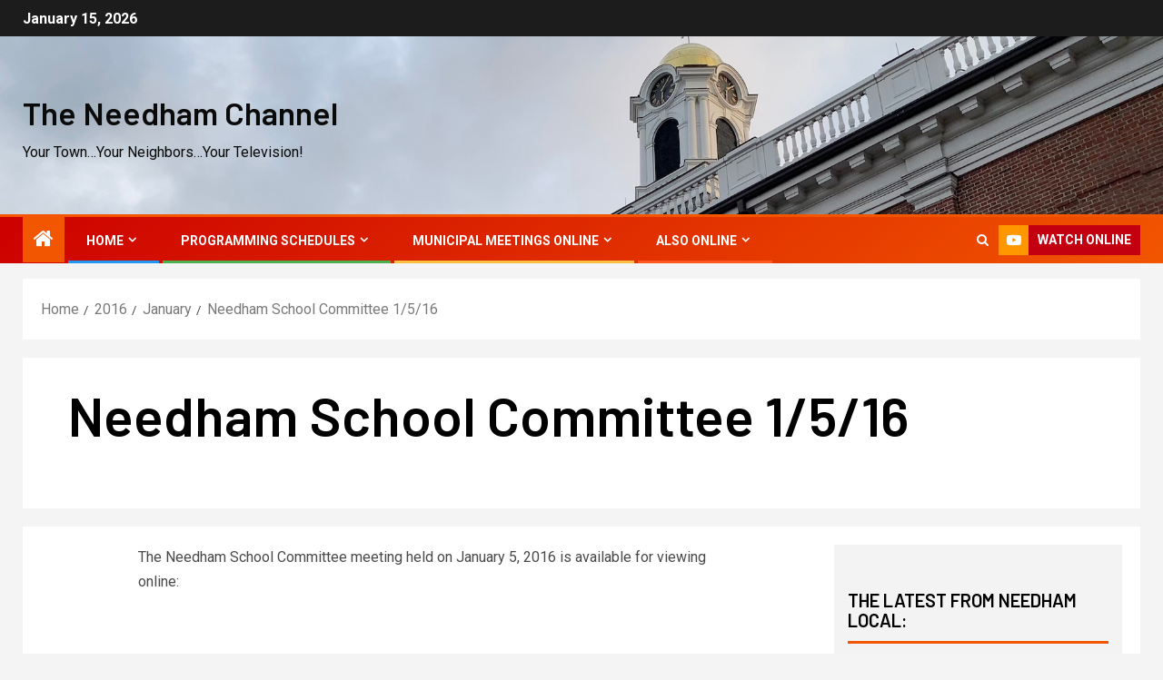

--- FILE ---
content_type: text/html; charset=UTF-8
request_url: https://www.needhamchannel.org/2016/01/needham-school-committee-1-5-16/
body_size: 15904
content:
<!doctype html>
<html lang="en">
<head>
    <meta charset="UTF-8">
    <meta name="viewport" content="width=device-width, initial-scale=1">
    <link rel="profile" href="https://gmpg.org/xfn/11">
    <title>Needham School Committee 1/5/16 &#8211; The Needham Channel</title>
<meta name='robots' content='max-image-preview:large' />
<link rel='dns-prefetch' href='//fonts.googleapis.com' />
<link rel="alternate" type="application/rss+xml" title="The Needham Channel &raquo; Feed" href="https://www.needhamchannel.org/feed/" />
<link rel="alternate" type="application/rss+xml" title="The Needham Channel &raquo; Comments Feed" href="https://www.needhamchannel.org/comments/feed/" />
<link rel="alternate" title="oEmbed (JSON)" type="application/json+oembed" href="https://www.needhamchannel.org/wp-json/oembed/1.0/embed?url=https%3A%2F%2Fwww.needhamchannel.org%2F2016%2F01%2Fneedham-school-committee-1-5-16%2F" />
<link rel="alternate" title="oEmbed (XML)" type="text/xml+oembed" href="https://www.needhamchannel.org/wp-json/oembed/1.0/embed?url=https%3A%2F%2Fwww.needhamchannel.org%2F2016%2F01%2Fneedham-school-committee-1-5-16%2F&#038;format=xml" />
<style id='wp-img-auto-sizes-contain-inline-css' type='text/css'>
img:is([sizes=auto i],[sizes^="auto," i]){contain-intrinsic-size:3000px 1500px}
/*# sourceURL=wp-img-auto-sizes-contain-inline-css */
</style>
<link rel='stylesheet' id='otw_grid_manager-css' href='https://www.needhamchannel.org/wp-content/plugins/widgetize-pages-light/include/otw_components/otw_grid_manager_light/css/otw-grid.css?ver=1.1' type='text/css' media='all' />
<style id='wp-emoji-styles-inline-css' type='text/css'>

	img.wp-smiley, img.emoji {
		display: inline !important;
		border: none !important;
		box-shadow: none !important;
		height: 1em !important;
		width: 1em !important;
		margin: 0 0.07em !important;
		vertical-align: -0.1em !important;
		background: none !important;
		padding: 0 !important;
	}
/*# sourceURL=wp-emoji-styles-inline-css */
</style>
<style id='wp-block-library-inline-css' type='text/css'>
:root{--wp-block-synced-color:#7a00df;--wp-block-synced-color--rgb:122,0,223;--wp-bound-block-color:var(--wp-block-synced-color);--wp-editor-canvas-background:#ddd;--wp-admin-theme-color:#007cba;--wp-admin-theme-color--rgb:0,124,186;--wp-admin-theme-color-darker-10:#006ba1;--wp-admin-theme-color-darker-10--rgb:0,107,160.5;--wp-admin-theme-color-darker-20:#005a87;--wp-admin-theme-color-darker-20--rgb:0,90,135;--wp-admin-border-width-focus:2px}@media (min-resolution:192dpi){:root{--wp-admin-border-width-focus:1.5px}}.wp-element-button{cursor:pointer}:root .has-very-light-gray-background-color{background-color:#eee}:root .has-very-dark-gray-background-color{background-color:#313131}:root .has-very-light-gray-color{color:#eee}:root .has-very-dark-gray-color{color:#313131}:root .has-vivid-green-cyan-to-vivid-cyan-blue-gradient-background{background:linear-gradient(135deg,#00d084,#0693e3)}:root .has-purple-crush-gradient-background{background:linear-gradient(135deg,#34e2e4,#4721fb 50%,#ab1dfe)}:root .has-hazy-dawn-gradient-background{background:linear-gradient(135deg,#faaca8,#dad0ec)}:root .has-subdued-olive-gradient-background{background:linear-gradient(135deg,#fafae1,#67a671)}:root .has-atomic-cream-gradient-background{background:linear-gradient(135deg,#fdd79a,#004a59)}:root .has-nightshade-gradient-background{background:linear-gradient(135deg,#330968,#31cdcf)}:root .has-midnight-gradient-background{background:linear-gradient(135deg,#020381,#2874fc)}:root{--wp--preset--font-size--normal:16px;--wp--preset--font-size--huge:42px}.has-regular-font-size{font-size:1em}.has-larger-font-size{font-size:2.625em}.has-normal-font-size{font-size:var(--wp--preset--font-size--normal)}.has-huge-font-size{font-size:var(--wp--preset--font-size--huge)}.has-text-align-center{text-align:center}.has-text-align-left{text-align:left}.has-text-align-right{text-align:right}.has-fit-text{white-space:nowrap!important}#end-resizable-editor-section{display:none}.aligncenter{clear:both}.items-justified-left{justify-content:flex-start}.items-justified-center{justify-content:center}.items-justified-right{justify-content:flex-end}.items-justified-space-between{justify-content:space-between}.screen-reader-text{border:0;clip-path:inset(50%);height:1px;margin:-1px;overflow:hidden;padding:0;position:absolute;width:1px;word-wrap:normal!important}.screen-reader-text:focus{background-color:#ddd;clip-path:none;color:#444;display:block;font-size:1em;height:auto;left:5px;line-height:normal;padding:15px 23px 14px;text-decoration:none;top:5px;width:auto;z-index:100000}html :where(.has-border-color){border-style:solid}html :where([style*=border-top-color]){border-top-style:solid}html :where([style*=border-right-color]){border-right-style:solid}html :where([style*=border-bottom-color]){border-bottom-style:solid}html :where([style*=border-left-color]){border-left-style:solid}html :where([style*=border-width]){border-style:solid}html :where([style*=border-top-width]){border-top-style:solid}html :where([style*=border-right-width]){border-right-style:solid}html :where([style*=border-bottom-width]){border-bottom-style:solid}html :where([style*=border-left-width]){border-left-style:solid}html :where(img[class*=wp-image-]){height:auto;max-width:100%}:where(figure){margin:0 0 1em}html :where(.is-position-sticky){--wp-admin--admin-bar--position-offset:var(--wp-admin--admin-bar--height,0px)}@media screen and (max-width:600px){html :where(.is-position-sticky){--wp-admin--admin-bar--position-offset:0px}}

/*# sourceURL=wp-block-library-inline-css */
</style><style id='global-styles-inline-css' type='text/css'>
:root{--wp--preset--aspect-ratio--square: 1;--wp--preset--aspect-ratio--4-3: 4/3;--wp--preset--aspect-ratio--3-4: 3/4;--wp--preset--aspect-ratio--3-2: 3/2;--wp--preset--aspect-ratio--2-3: 2/3;--wp--preset--aspect-ratio--16-9: 16/9;--wp--preset--aspect-ratio--9-16: 9/16;--wp--preset--color--black: #000000;--wp--preset--color--cyan-bluish-gray: #abb8c3;--wp--preset--color--white: #ffffff;--wp--preset--color--pale-pink: #f78da7;--wp--preset--color--vivid-red: #cf2e2e;--wp--preset--color--luminous-vivid-orange: #ff6900;--wp--preset--color--luminous-vivid-amber: #fcb900;--wp--preset--color--light-green-cyan: #7bdcb5;--wp--preset--color--vivid-green-cyan: #00d084;--wp--preset--color--pale-cyan-blue: #8ed1fc;--wp--preset--color--vivid-cyan-blue: #0693e3;--wp--preset--color--vivid-purple: #9b51e0;--wp--preset--gradient--vivid-cyan-blue-to-vivid-purple: linear-gradient(135deg,rgb(6,147,227) 0%,rgb(155,81,224) 100%);--wp--preset--gradient--light-green-cyan-to-vivid-green-cyan: linear-gradient(135deg,rgb(122,220,180) 0%,rgb(0,208,130) 100%);--wp--preset--gradient--luminous-vivid-amber-to-luminous-vivid-orange: linear-gradient(135deg,rgb(252,185,0) 0%,rgb(255,105,0) 100%);--wp--preset--gradient--luminous-vivid-orange-to-vivid-red: linear-gradient(135deg,rgb(255,105,0) 0%,rgb(207,46,46) 100%);--wp--preset--gradient--very-light-gray-to-cyan-bluish-gray: linear-gradient(135deg,rgb(238,238,238) 0%,rgb(169,184,195) 100%);--wp--preset--gradient--cool-to-warm-spectrum: linear-gradient(135deg,rgb(74,234,220) 0%,rgb(151,120,209) 20%,rgb(207,42,186) 40%,rgb(238,44,130) 60%,rgb(251,105,98) 80%,rgb(254,248,76) 100%);--wp--preset--gradient--blush-light-purple: linear-gradient(135deg,rgb(255,206,236) 0%,rgb(152,150,240) 100%);--wp--preset--gradient--blush-bordeaux: linear-gradient(135deg,rgb(254,205,165) 0%,rgb(254,45,45) 50%,rgb(107,0,62) 100%);--wp--preset--gradient--luminous-dusk: linear-gradient(135deg,rgb(255,203,112) 0%,rgb(199,81,192) 50%,rgb(65,88,208) 100%);--wp--preset--gradient--pale-ocean: linear-gradient(135deg,rgb(255,245,203) 0%,rgb(182,227,212) 50%,rgb(51,167,181) 100%);--wp--preset--gradient--electric-grass: linear-gradient(135deg,rgb(202,248,128) 0%,rgb(113,206,126) 100%);--wp--preset--gradient--midnight: linear-gradient(135deg,rgb(2,3,129) 0%,rgb(40,116,252) 100%);--wp--preset--font-size--small: 13px;--wp--preset--font-size--medium: 20px;--wp--preset--font-size--large: 36px;--wp--preset--font-size--x-large: 42px;--wp--preset--spacing--20: 0.44rem;--wp--preset--spacing--30: 0.67rem;--wp--preset--spacing--40: 1rem;--wp--preset--spacing--50: 1.5rem;--wp--preset--spacing--60: 2.25rem;--wp--preset--spacing--70: 3.38rem;--wp--preset--spacing--80: 5.06rem;--wp--preset--shadow--natural: 6px 6px 9px rgba(0, 0, 0, 0.2);--wp--preset--shadow--deep: 12px 12px 50px rgba(0, 0, 0, 0.4);--wp--preset--shadow--sharp: 6px 6px 0px rgba(0, 0, 0, 0.2);--wp--preset--shadow--outlined: 6px 6px 0px -3px rgb(255, 255, 255), 6px 6px rgb(0, 0, 0);--wp--preset--shadow--crisp: 6px 6px 0px rgb(0, 0, 0);}:root { --wp--style--global--content-size: 805px;--wp--style--global--wide-size: 1500px; }:where(body) { margin: 0; }.wp-site-blocks > .alignleft { float: left; margin-right: 2em; }.wp-site-blocks > .alignright { float: right; margin-left: 2em; }.wp-site-blocks > .aligncenter { justify-content: center; margin-left: auto; margin-right: auto; }:where(.wp-site-blocks) > * { margin-block-start: 24px; margin-block-end: 0; }:where(.wp-site-blocks) > :first-child { margin-block-start: 0; }:where(.wp-site-blocks) > :last-child { margin-block-end: 0; }:root { --wp--style--block-gap: 24px; }:root :where(.is-layout-flow) > :first-child{margin-block-start: 0;}:root :where(.is-layout-flow) > :last-child{margin-block-end: 0;}:root :where(.is-layout-flow) > *{margin-block-start: 24px;margin-block-end: 0;}:root :where(.is-layout-constrained) > :first-child{margin-block-start: 0;}:root :where(.is-layout-constrained) > :last-child{margin-block-end: 0;}:root :where(.is-layout-constrained) > *{margin-block-start: 24px;margin-block-end: 0;}:root :where(.is-layout-flex){gap: 24px;}:root :where(.is-layout-grid){gap: 24px;}.is-layout-flow > .alignleft{float: left;margin-inline-start: 0;margin-inline-end: 2em;}.is-layout-flow > .alignright{float: right;margin-inline-start: 2em;margin-inline-end: 0;}.is-layout-flow > .aligncenter{margin-left: auto !important;margin-right: auto !important;}.is-layout-constrained > .alignleft{float: left;margin-inline-start: 0;margin-inline-end: 2em;}.is-layout-constrained > .alignright{float: right;margin-inline-start: 2em;margin-inline-end: 0;}.is-layout-constrained > .aligncenter{margin-left: auto !important;margin-right: auto !important;}.is-layout-constrained > :where(:not(.alignleft):not(.alignright):not(.alignfull)){max-width: var(--wp--style--global--content-size);margin-left: auto !important;margin-right: auto !important;}.is-layout-constrained > .alignwide{max-width: var(--wp--style--global--wide-size);}body .is-layout-flex{display: flex;}.is-layout-flex{flex-wrap: wrap;align-items: center;}.is-layout-flex > :is(*, div){margin: 0;}body .is-layout-grid{display: grid;}.is-layout-grid > :is(*, div){margin: 0;}body{padding-top: 0px;padding-right: 0px;padding-bottom: 0px;padding-left: 0px;}a:where(:not(.wp-element-button)){text-decoration: none;}:root :where(.wp-element-button, .wp-block-button__link){background-color: #32373c;border-radius: 0;border-width: 0;color: #fff;font-family: inherit;font-size: inherit;font-style: inherit;font-weight: inherit;letter-spacing: inherit;line-height: inherit;padding-top: calc(0.667em + 2px);padding-right: calc(1.333em + 2px);padding-bottom: calc(0.667em + 2px);padding-left: calc(1.333em + 2px);text-decoration: none;text-transform: inherit;}.has-black-color{color: var(--wp--preset--color--black) !important;}.has-cyan-bluish-gray-color{color: var(--wp--preset--color--cyan-bluish-gray) !important;}.has-white-color{color: var(--wp--preset--color--white) !important;}.has-pale-pink-color{color: var(--wp--preset--color--pale-pink) !important;}.has-vivid-red-color{color: var(--wp--preset--color--vivid-red) !important;}.has-luminous-vivid-orange-color{color: var(--wp--preset--color--luminous-vivid-orange) !important;}.has-luminous-vivid-amber-color{color: var(--wp--preset--color--luminous-vivid-amber) !important;}.has-light-green-cyan-color{color: var(--wp--preset--color--light-green-cyan) !important;}.has-vivid-green-cyan-color{color: var(--wp--preset--color--vivid-green-cyan) !important;}.has-pale-cyan-blue-color{color: var(--wp--preset--color--pale-cyan-blue) !important;}.has-vivid-cyan-blue-color{color: var(--wp--preset--color--vivid-cyan-blue) !important;}.has-vivid-purple-color{color: var(--wp--preset--color--vivid-purple) !important;}.has-black-background-color{background-color: var(--wp--preset--color--black) !important;}.has-cyan-bluish-gray-background-color{background-color: var(--wp--preset--color--cyan-bluish-gray) !important;}.has-white-background-color{background-color: var(--wp--preset--color--white) !important;}.has-pale-pink-background-color{background-color: var(--wp--preset--color--pale-pink) !important;}.has-vivid-red-background-color{background-color: var(--wp--preset--color--vivid-red) !important;}.has-luminous-vivid-orange-background-color{background-color: var(--wp--preset--color--luminous-vivid-orange) !important;}.has-luminous-vivid-amber-background-color{background-color: var(--wp--preset--color--luminous-vivid-amber) !important;}.has-light-green-cyan-background-color{background-color: var(--wp--preset--color--light-green-cyan) !important;}.has-vivid-green-cyan-background-color{background-color: var(--wp--preset--color--vivid-green-cyan) !important;}.has-pale-cyan-blue-background-color{background-color: var(--wp--preset--color--pale-cyan-blue) !important;}.has-vivid-cyan-blue-background-color{background-color: var(--wp--preset--color--vivid-cyan-blue) !important;}.has-vivid-purple-background-color{background-color: var(--wp--preset--color--vivid-purple) !important;}.has-black-border-color{border-color: var(--wp--preset--color--black) !important;}.has-cyan-bluish-gray-border-color{border-color: var(--wp--preset--color--cyan-bluish-gray) !important;}.has-white-border-color{border-color: var(--wp--preset--color--white) !important;}.has-pale-pink-border-color{border-color: var(--wp--preset--color--pale-pink) !important;}.has-vivid-red-border-color{border-color: var(--wp--preset--color--vivid-red) !important;}.has-luminous-vivid-orange-border-color{border-color: var(--wp--preset--color--luminous-vivid-orange) !important;}.has-luminous-vivid-amber-border-color{border-color: var(--wp--preset--color--luminous-vivid-amber) !important;}.has-light-green-cyan-border-color{border-color: var(--wp--preset--color--light-green-cyan) !important;}.has-vivid-green-cyan-border-color{border-color: var(--wp--preset--color--vivid-green-cyan) !important;}.has-pale-cyan-blue-border-color{border-color: var(--wp--preset--color--pale-cyan-blue) !important;}.has-vivid-cyan-blue-border-color{border-color: var(--wp--preset--color--vivid-cyan-blue) !important;}.has-vivid-purple-border-color{border-color: var(--wp--preset--color--vivid-purple) !important;}.has-vivid-cyan-blue-to-vivid-purple-gradient-background{background: var(--wp--preset--gradient--vivid-cyan-blue-to-vivid-purple) !important;}.has-light-green-cyan-to-vivid-green-cyan-gradient-background{background: var(--wp--preset--gradient--light-green-cyan-to-vivid-green-cyan) !important;}.has-luminous-vivid-amber-to-luminous-vivid-orange-gradient-background{background: var(--wp--preset--gradient--luminous-vivid-amber-to-luminous-vivid-orange) !important;}.has-luminous-vivid-orange-to-vivid-red-gradient-background{background: var(--wp--preset--gradient--luminous-vivid-orange-to-vivid-red) !important;}.has-very-light-gray-to-cyan-bluish-gray-gradient-background{background: var(--wp--preset--gradient--very-light-gray-to-cyan-bluish-gray) !important;}.has-cool-to-warm-spectrum-gradient-background{background: var(--wp--preset--gradient--cool-to-warm-spectrum) !important;}.has-blush-light-purple-gradient-background{background: var(--wp--preset--gradient--blush-light-purple) !important;}.has-blush-bordeaux-gradient-background{background: var(--wp--preset--gradient--blush-bordeaux) !important;}.has-luminous-dusk-gradient-background{background: var(--wp--preset--gradient--luminous-dusk) !important;}.has-pale-ocean-gradient-background{background: var(--wp--preset--gradient--pale-ocean) !important;}.has-electric-grass-gradient-background{background: var(--wp--preset--gradient--electric-grass) !important;}.has-midnight-gradient-background{background: var(--wp--preset--gradient--midnight) !important;}.has-small-font-size{font-size: var(--wp--preset--font-size--small) !important;}.has-medium-font-size{font-size: var(--wp--preset--font-size--medium) !important;}.has-large-font-size{font-size: var(--wp--preset--font-size--large) !important;}.has-x-large-font-size{font-size: var(--wp--preset--font-size--x-large) !important;}
/*# sourceURL=global-styles-inline-css */
</style>

<link rel='stylesheet' id='font-awesome-css' href='https://www.needhamchannel.org/wp-content/plugins/rise-blocks/vendors/font-awesome/css/font-awesome.min.css?ver=4.7.0' type='text/css' media='all' />
<link rel='stylesheet' id='rise-blocks-style-css-css' href='https://www.needhamchannel.org/wp-content/plugins/rise-blocks/styles/style.css?ver=3.7' type='text/css' media='all' />
<link rel='stylesheet' id='super-rss-reader-css' href='https://www.needhamchannel.org/wp-content/plugins/super-rss-reader/public/css/style.min.css?ver=5.4' type='text/css' media='all' />
<link rel='stylesheet' id='aft-icons-css' href='https://www.needhamchannel.org/wp-content/themes/newsever/assets/icons/style.css?ver=6.9' type='text/css' media='all' />
<link rel='stylesheet' id='bootstrap-css' href='https://www.needhamchannel.org/wp-content/themes/newsever/assets/bootstrap/css/bootstrap.min.css?ver=6.9' type='text/css' media='all' />
<link rel='stylesheet' id='slick-css-css' href='https://www.needhamchannel.org/wp-content/themes/newsever/assets/slick/css/slick.min.css?ver=6.9' type='text/css' media='all' />
<link rel='stylesheet' id='sidr-css' href='https://www.needhamchannel.org/wp-content/themes/newsever/assets/sidr/css/jquery.sidr.dark.css?ver=6.9' type='text/css' media='all' />
<link rel='stylesheet' id='magnific-popup-css' href='https://www.needhamchannel.org/wp-content/themes/newsever/assets/magnific-popup/magnific-popup.css?ver=6.9' type='text/css' media='all' />
<link rel='stylesheet' id='newsever-google-fonts-css' href='https://fonts.googleapis.com/css?family=Roboto:100,300,400,500,700|Barlow:ital,wght@0,400;0,500;0,600;0,700;0,800;0,900;1,300;1,400;1,500;1,600;1,700;1,800|Barlow%20Semi%20Condensed:ital,wght@0,300;0,400;0,500;0,600;0,700;1,300;1,400;1,500;1,600;1,700&#038;subset=latin,latin-ext' type='text/css' media='all' />
<link rel='stylesheet' id='newsever-style-css' href='https://www.needhamchannel.org/wp-content/themes/newsever/style.css?ver=4.3.6' type='text/css' media='all' />
<link rel='stylesheet' id='tablepress-default-css' href='https://www.needhamchannel.org/wp-content/tablepress-combined.min.css?ver=44' type='text/css' media='all' />
<link rel='stylesheet' id='rise-blocks-fonts-css' href='//fonts.googleapis.com/css?family=Lato:300,400,700,900&#038;display=swap' type='text/css' media='all' />
<script type="text/javascript" src="https://www.needhamchannel.org/wp-includes/js/jquery/jquery.min.js?ver=3.7.1" id="jquery-core-js"></script>
<script type="text/javascript" src="https://www.needhamchannel.org/wp-includes/js/jquery/jquery-migrate.min.js?ver=3.4.1" id="jquery-migrate-js"></script>
<script type="text/javascript" src="https://www.needhamchannel.org/wp-content/plugins/super-rss-reader/public/js/jquery.easy-ticker.min.js?ver=5.4" id="jquery-easy-ticker-js"></script>
<script type="text/javascript" src="https://www.needhamchannel.org/wp-content/plugins/super-rss-reader/public/js/script.min.js?ver=5.4" id="super-rss-reader-js"></script>
<link rel="https://api.w.org/" href="https://www.needhamchannel.org/wp-json/" /><link rel="alternate" title="JSON" type="application/json" href="https://www.needhamchannel.org/wp-json/wp/v2/posts/55678" /><link rel="EditURI" type="application/rsd+xml" title="RSD" href="https://www.needhamchannel.org/xmlrpc.php?rsd" />
<meta name="generator" content="WordPress 6.9" />
<link rel="canonical" href="https://www.needhamchannel.org/2016/01/needham-school-committee-1-5-16/" />
<link rel='shortlink' href='https://www.needhamchannel.org/?p=55678' />

		<!-- GA Google Analytics @ https://m0n.co/ga -->
		<script async src="https://www.googletagmanager.com/gtag/js?id=G-KHTVTZHW1M"></script>
		<script>
			window.dataLayer = window.dataLayer || [];
			function gtag(){dataLayer.push(arguments);}
			gtag('js', new Date());
			gtag('config', 'G-KHTVTZHW1M');
		</script>

	        <style type="text/css">
                        body .header-style1 .top-header.data-bg:before,
            body .header-style1 .main-header.data-bg:before {
                background: rgba(0, 0, 0, 0);
            }

                        body .site-title a,
            .site-header .site-branding .site-title a:visited,
            .site-header .site-branding .site-title a:hover,
            .site-description {
                color: #0a0a0a;
            }

            .header-layout-3 .site-header .site-branding .site-title,
            .site-branding .site-title {
                font-size: 35px;
            }

            @media only screen and (max-width: 640px) {
                .site-branding .site-title {
                    font-size: 40px;

                }
            }

            @media only screen and (max-width: 375px) {
                .site-branding .site-title {
                    font-size: 32px;

                }
            }

            
                        .elementor-page .elementor-section.elementor-section-full_width > .elementor-container,
            .elementor-page .elementor-section.elementor-section-boxed > .elementor-container,
            .elementor-default .elementor-section.elementor-section-full_width > .elementor-container,
            .elementor-default .elementor-section.elementor-section-boxed > .elementor-container{
                max-width: 1500px;
            }
            .align-content-left .elementor-section-stretched,
            .align-content-right .elementor-section-stretched {
                max-width: 100%;
                left: 0 !important;
            }
            }

        </style>
        <style type="text/css" id="custom-background-css">
body.custom-background { background-color: #f4f4f4; }
</style>
	<link rel="icon" href="https://www.needhamchannel.org/wp-content/uploads/2018/10/cropped-small-tnc-logo-32x32.png" sizes="32x32" />
<link rel="icon" href="https://www.needhamchannel.org/wp-content/uploads/2018/10/cropped-small-tnc-logo-192x192.png" sizes="192x192" />
<link rel="apple-touch-icon" href="https://www.needhamchannel.org/wp-content/uploads/2018/10/cropped-small-tnc-logo-180x180.png" />
<meta name="msapplication-TileImage" content="https://www.needhamchannel.org/wp-content/uploads/2018/10/cropped-small-tnc-logo-270x270.png" />
            <style type="text/css" media="all" id="rise-blocks-block-styles">
                
                @media (max-width: 991px) {
                                    }

                @media (max-width: 767px) {
                                    }
            </style>
                            <script>
                    jQuery( document ).ready(function(){
                                            });
                </script>
                <link rel='stylesheet' id='metaslider-flex-slider-css' href='https://www.needhamchannel.org/wp-content/plugins/ml-slider/assets/sliders/flexslider/flexslider.css?ver=3.104.0' type='text/css' media='all' property='stylesheet' />
<link rel='stylesheet' id='metaslider-public-css' href='https://www.needhamchannel.org/wp-content/plugins/ml-slider/assets/metaslider/public.css?ver=3.104.0' type='text/css' media='all' property='stylesheet' />
<style id='metaslider-public-inline-css' type='text/css'>
@media only screen and (max-width: 767px) { .hide-arrows-smartphone .flex-direction-nav, .hide-navigation-smartphone .flex-control-paging, .hide-navigation-smartphone .flex-control-nav, .hide-navigation-smartphone .filmstrip, .hide-slideshow-smartphone, .metaslider-hidden-content.hide-smartphone{ display: none!important; }}@media only screen and (min-width : 768px) and (max-width: 1023px) { .hide-arrows-tablet .flex-direction-nav, .hide-navigation-tablet .flex-control-paging, .hide-navigation-tablet .flex-control-nav, .hide-navigation-tablet .filmstrip, .hide-slideshow-tablet, .metaslider-hidden-content.hide-tablet{ display: none!important; }}@media only screen and (min-width : 1024px) and (max-width: 1439px) { .hide-arrows-laptop .flex-direction-nav, .hide-navigation-laptop .flex-control-paging, .hide-navigation-laptop .flex-control-nav, .hide-navigation-laptop .filmstrip, .hide-slideshow-laptop, .metaslider-hidden-content.hide-laptop{ display: none!important; }}@media only screen and (min-width : 1440px) { .hide-arrows-desktop .flex-direction-nav, .hide-navigation-desktop .flex-control-paging, .hide-navigation-desktop .flex-control-nav, .hide-navigation-desktop .filmstrip, .hide-slideshow-desktop, .metaslider-hidden-content.hide-desktop{ display: none!important; }}
/*# sourceURL=metaslider-public-inline-css */
</style>
</head>

<body data-rsssl=1 class="wp-singular post-template-default single single-post postid-55678 single-format-standard custom-background wp-embed-responsive wp-theme-newsever metaslider-plugin aft-default-mode aft-hide-comment-count-in-list aft-hide-minutes-read-in-list aft-hide-date-author-in-list default-content-layout content-with-single-sidebar align-content-left">
    <div id="af-preloader">
        <div class="spinner">
            <div class="spinnerhalf spinnerhalf--left"></div>
            <div class="spinnerhalf spinnerhalf--right"></div>
        </div>
    </div>

<div id="page" class="site">
    <a class="skip-link screen-reader-text" href="#content">Skip to content</a>


    
    <header id="masthead" class="header-style1 header-layout-side">

        <div class="top-header">
    <div class="container-wrapper">
      <div class="top-bar-flex">
        <div class="top-bar-left col-66">

          
          <div class="date-bar-left">
                          <span class="topbar-date">
                January 15, 2026              </span>

                                  </div>
                      <div class="af-secondary-menu">
              <div class="container-wrapper">
                
              </div>
            </div>
                  </div>

        <div class="top-bar-right col-3">
          <span class="aft-small-social-menu">
                      </span>
        </div>
      </div>
    </div>

  </div>
<div class="main-header  data-bg"
  data-background="https://www.needhamchannel.org/wp-content/uploads/2024/07/Town-Hall-in-Summer-2.jpg">
  <div class="container-wrapper">
    <div class="af-container-row af-flex-container">
      
      <div class="col-1 float-l pad">
        <div class="logo-brand">
          <div class="site-branding">
                          <p class="site-title font-family-1">
                <a href="https://www.needhamchannel.org/"
                  rel="home">The Needham Channel</a>
              </p>
            
                          <p class="site-description">Your Town&#8230;Your Neighbors&#8230;Your Television!</p>
                      </div>
        </div>
      </div>

      
    </div>
  </div>

</div>
<div class="exclusive-news">
  </div>

      <div class="header-menu-part">
        <div id="main-navigation-bar" class="bottom-bar">
          <div class="navigation-section-wrapper">
            <div class="container-wrapper">
              <div class="header-middle-part">
                <div class="navigation-container">
                  <nav class="main-navigation clearfix">
                                          <span class="aft-home-icon">
                                                <a href="https://www.needhamchannel.org" aria-label="Home">
                          <i class="fa fa-home" aria-hidden="true"></i>
                        </a>
                      </span>
                                        <span
                      class="toggle-menu"
                      role="button"
                      aria-controls="primary-menu"
                      aria-expanded="false"
                      tabindex="0"
                      aria-label="Menu"
                      aria-expanded="false">
                      <a href="javascript:void(0)" aria-label="Menu" class="aft-void-menu">
                        <span class="screen-reader-text">
                          Primary Menu                        </span>
                        <i class="ham"></i>
                      </a>
                    </span>
                    <div class="menu main-menu menu-desktop show-menu-border"><ul id="primary-menu" class="menu"><li id="menu-item-1591" class="menu-item menu-item-type-post_type menu-item-object-page menu-item-home menu-item-has-children menu-item-1591"><a href="https://www.needhamchannel.org/">Home</a>
<ul class="sub-menu">
	<li id="menu-item-124647" class="menu-item menu-item-type-post_type menu-item-object-page menu-item-124647"><a href="https://www.needhamchannel.org/needham-community-television-development-corporation/">NCTDC</a></li>
	<li id="menu-item-129672" class="menu-item menu-item-type-post_type menu-item-object-page menu-item-129672"><a href="https://www.needhamchannel.org/faq/">FAQ</a></li>
	<li id="menu-item-3548" class="menu-item menu-item-type-post_type menu-item-object-page menu-item-3548"><a href="https://www.needhamchannel.org/tnc-staff/">Needham Channel Staff</a></li>
	<li id="menu-item-115554" class="menu-item menu-item-type-post_type menu-item-object-page menu-item-115554"><a href="https://www.needhamchannel.org/main-page/tnc-production-reports/">TNC Production Reports</a></li>
</ul>
</li>
<li id="menu-item-62942" class="menu-item menu-item-type-post_type menu-item-object-page menu-item-has-children menu-item-62942"><a href="https://www.needhamchannel.org/programming-schedules/">Programming Schedules</a>
<ul class="sub-menu">
	<li id="menu-item-1592" class="menu-item menu-item-type-post_type menu-item-object-page menu-item-1592"><a href="https://www.needhamchannel.org/programming-schedules/community-channel-schedule/">Community Channel Schedule</a></li>
	<li id="menu-item-3216" class="menu-item menu-item-type-post_type menu-item-object-page menu-item-3216"><a href="https://www.needhamchannel.org/programming-schedules/tnc-hd-channel-schedule/">TNC HD Channel Schedule</a></li>
	<li id="menu-item-1593" class="menu-item menu-item-type-post_type menu-item-object-page menu-item-1593"><a href="https://www.needhamchannel.org/programming-schedules/education-channel-schedule-2/">Education Channel Schedule</a></li>
	<li id="menu-item-1594" class="menu-item menu-item-type-post_type menu-item-object-page menu-item-1594"><a href="https://www.needhamchannel.org/programming-schedules/municipal-channel-schedule/">Municipal Channel Schedule</a></li>
</ul>
</li>
<li id="menu-item-121318" class="menu-item menu-item-type-taxonomy menu-item-object-category current-post-ancestor menu-item-has-children menu-item-121318"><a href="https://www.needhamchannel.org/category/sliders/town-government/">Municipal Meetings Online</a>
<ul class="sub-menu">
	<li id="menu-item-127103" class="menu-item menu-item-type-post_type menu-item-object-page menu-item-127103"><a href="https://www.needhamchannel.org/select-board-archive-page/">Needham Select Board Video Archive</a></li>
	<li id="menu-item-127102" class="menu-item menu-item-type-post_type menu-item-object-page menu-item-127102"><a href="https://www.needhamchannel.org/school-committee-archive-page/">Needham School Committee Video Archive</a></li>
	<li id="menu-item-127104" class="menu-item menu-item-type-post_type menu-item-object-page menu-item-127104"><a href="https://www.needhamchannel.org/planning-board-video-archive/">Planning Board Video Archive</a></li>
	<li id="menu-item-127105" class="menu-item menu-item-type-post_type menu-item-object-page menu-item-127105"><a href="https://www.needhamchannel.org/town-meeting-video-archive/">Town Meeting Video Archive</a></li>
	<li id="menu-item-127106" class="menu-item menu-item-type-post_type menu-item-object-page menu-item-127106"><a href="https://www.needhamchannel.org/zoning-board-archive-page/">Zoning Board of Appeals Video Archive</a></li>
</ul>
</li>
<li id="menu-item-3706" class="menu-item menu-item-type-post_type menu-item-object-page menu-item-has-children menu-item-3706"><a href="https://www.needhamchannel.org/watch-programs-on-needhamchannel-org/">Also Online</a>
<ul class="sub-menu">
	<li id="menu-item-117208" class="menu-item menu-item-type-post_type menu-item-object-page menu-item-117208"><a href="https://www.needhamchannel.org/watch-programs-on-needhamchannel-org/historical-documentariesworks-in-collaboration-with-the-needham-history-center-and-museum/">Historical Documentaries</a></li>
	<li id="menu-item-129652" class="menu-item menu-item-type-taxonomy menu-item-object-category menu-item-129652"><a href="https://www.needhamchannel.org/category/sliders/sports/">Sports</a></li>
	<li id="menu-item-122790" class="menu-item menu-item-type-post_type menu-item-object-page menu-item-122790"><a href="https://www.needhamchannel.org/needham-vs-wellesley-thanksgiving-football/">Thanksgiving Football</a></li>
</ul>
</li>
</ul></div>                  </nav>
                </div>
              </div>
              <div class="header-right-part">
                <div class="af-search-wrap">
                  <div class="search-overlay">
                    <a href="#" title="Search" class="search-icon">
                      <i class="fa fa-search"></i>
                    </a>
                    <div class="af-search-form">
                      <form role="search" method="get" class="search-form" action="https://www.needhamchannel.org/">
				<label>
					<span class="screen-reader-text">Search for:</span>
					<input type="search" class="search-field" placeholder="Search &hellip;" value="" name="s" />
				</label>
				<input type="submit" class="search-submit" value="Search" />
			</form>                    </div>
                  </div>
                </div>
                <div class="popular-tag-custom-link">
                                      <div class="custom-menu-link">

                      <a href="https://www.needhamchannel.org/watch-programs-on-needhamchannel-org/">
                        <i class="fa fa-youtube-play" aria-hidden="true"></i>
                        <span>Watch Online</span>
                      </a>
                    </div>

                  
                </div>
              </div>
            </div>
          </div>
        </div>
      </div>

    </header>

    <!-- end slider-section -->

        <div class="container-wrapper">
                <div class="af-breadcrumbs font-family-1 color-pad af-container-block-wrapper">

      <div role="navigation" aria-label="Breadcrumbs" class="breadcrumb-trail breadcrumbs" itemprop="breadcrumb"><ul class="trail-items" itemscope itemtype="http://schema.org/BreadcrumbList"><meta name="numberOfItems" content="4" /><meta name="itemListOrder" content="Ascending" /><li itemprop="itemListElement" itemscope itemtype="http://schema.org/ListItem" class="trail-item trail-begin"><a href="https://www.needhamchannel.org/" rel="home" itemprop="item"><span itemprop="name">Home</span></a><meta itemprop="position" content="1" /></li><li itemprop="itemListElement" itemscope itemtype="http://schema.org/ListItem" class="trail-item"><a href="https://www.needhamchannel.org/2016/" itemprop="item"><span itemprop="name">2016</span></a><meta itemprop="position" content="2" /></li><li itemprop="itemListElement" itemscope itemtype="http://schema.org/ListItem" class="trail-item"><a href="https://www.needhamchannel.org/2016/01/" itemprop="item"><span itemprop="name">January</span></a><meta itemprop="position" content="3" /></li><li itemprop="itemListElement" itemscope itemtype="http://schema.org/ListItem" class="trail-item trail-end"><a href="https://www.needhamchannel.org/2016/01/needham-school-committee-1-5-16/" itemprop="item"><span itemprop="name">Needham School Committee 1/5/16</span></a><meta itemprop="position" content="4" /></li></ul></div>
    </div>
            </div>


    
        <header class="entry-header pos-rel aft-no-featured-image">
            <div class="container-wrapper ">
                <div class="read-details af-container-block-wrapper">

                    


                    
                    <div class="newsever-entry-header-details-wrap float-l col-1">
                            <div class="entry-header-details ">
                    <div class="read-categories">
                
            </div>
        
        <h1 class="entry-title">Needham School Committee 1/5/16</h1>        <div class="post-meta-share-wrapper">
            <div class="post-meta-detail">
                                    <span class="min-read-post-format">
                                                                            </span>
                <span class="entry-meta">
                                                                            </span>
                                            </div>
                    </div>

    </div>
                        </div>


                </div>

            </div>


            
        </header><!-- .entry-header -->

        <!-- end slider-section -->
        

    <div id="content" class="container-wrapper ">
    <div class="af-container-block-wrapper clearfix">
        <div id="primary" class="content-area ">
            <main id="main" class="site-main ">
                                    <article id="post-55678" class="post-55678 post type-post status-publish format-standard hentry category-school-committee">

                        
                                                        <div class="entry-content-wrap read-single">
                                    
                                    

        <div class="entry-content read-details">
            The Needham School Committee meeting held on January 5, 2016 is available for viewing online:
<br><br>
<iframe src="https://archive.org/embed/needhamschoolcommittee1516" width="740" height="420" frameborder="0" webkitallowfullscreen="true" mozallowfullscreen="true" allowfullscreen></iframe>
<h3>Agenda:</h3>
1) Public Comments <br>
2) Discussion Items:<br>
<l style="padding-left: 40px;">• FY&#8217;17 Budget Consultation – Town Manager<br>
<l style="padding-left: 40px;">• FY&#8217;17 Budget Discussion<br>
<l style="padding-left: 40px;">• School Committee Policy JKAA: Physical Restraint School Safety: A.L.I.C.E.<br>
3) Action Items<br>
<l style="padding-left: 40px;">• Approve Minutes of the Meeting of December 1, 2015<br>
4) School Committee Comments </p>
<h3 style="text-align: center;"><a href="https://www.needhamchannel.org/school-committee-archive-page/">For more School Committee meetings, click here!</a></h3>                             <div class="post-item-metadata entry-meta">
                                    </div>
                        
	<nav class="navigation post-navigation" aria-label="Post navigation">
		<h2 class="screen-reader-text">Post navigation</h2>
		<div class="nav-links"><div class="nav-previous"><a href="https://www.needhamchannel.org/2015/12/new-years-hours/" rel="prev"><span class="em-post-navigation">Previous</span> New Year&#8217;s Hours</a></div><div class="nav-next"><a href="https://www.needhamchannel.org/2016/01/needham-board-of-selectmen-1-12-16/" rel="next"><span class="em-post-navigation">Next</span> Needham Board of Selectmen, 1/12/16</a></div></div>
	</nav>                    </div><!-- .entry-content -->
                                </div>

                        <div class="aft-comment-related-wrap">
                            
                            
<div class="promotionspace enable-promotionspace">

    <div class="af-reated-posts grid-layout">
            <h4 class="widget-title header-after1">
          <span class="header-after">
            More Stories          </span>
        </h4>
            <div class="af-container-row clearfix">
                  <div class="col-3 float-l pad latest-posts-grid af-sec-post" data-mh="latest-posts-grid">
            <div class="read-single color-pad">
              <div class="read-img pos-rel read-bg-img">
                <a href="https://www.needhamchannel.org/2026/01/needham-school-committee-1-13-26/" aria-label="Needham School Committee, 1/13/26">
                  <img width="300" height="169" src="https://www.needhamchannel.org/wp-content/uploads/2026/01/Needham-School-Committee-1-13-26-300x169.jpg" class="attachment-medium size-medium wp-post-image" alt="" decoding="async" fetchpriority="high" srcset="https://www.needhamchannel.org/wp-content/uploads/2026/01/Needham-School-Committee-1-13-26-300x169.jpg 300w, https://www.needhamchannel.org/wp-content/uploads/2026/01/Needham-School-Committee-1-13-26-1024x576.jpg 1024w, https://www.needhamchannel.org/wp-content/uploads/2026/01/Needham-School-Committee-1-13-26-768x432.jpg 768w, https://www.needhamchannel.org/wp-content/uploads/2026/01/Needham-School-Committee-1-13-26-1536x864.jpg 1536w, https://www.needhamchannel.org/wp-content/uploads/2026/01/Needham-School-Committee-1-13-26.jpg 1920w" sizes="(max-width: 300px) 100vw, 300px" />                </a>
                <div class="min-read-post-format">
                  <div class='af-post-format em-post-format'><i class='fa fa-video-camera'></i></div>                  <span class="min-read-item">
                                      </span>
                </div>

              </div>
              <div class="read-details color-tp-pad no-color-pad">
                <div class="read-categories">
                                  </div>
                <div class="read-title">
                  <h4>
                    <a href="https://www.needhamchannel.org/2026/01/needham-school-committee-1-13-26/" aria-label="Needham School Committee, 1/13/26">Needham School Committee, 1/13/26</a>
                  </h4>
                </div>
                <div class="entry-meta">
                  
      <span class="author-links">

                
      </span>
                    </div>

              </div>
            </div>
          </div>
                <div class="col-3 float-l pad latest-posts-grid af-sec-post" data-mh="latest-posts-grid">
            <div class="read-single color-pad">
              <div class="read-img pos-rel read-bg-img">
                <a href="https://www.needhamchannel.org/2026/01/needham-school-committee-1-6-26/" aria-label="Needham School Committee, 1/6/26">
                  <img width="300" height="169" src="https://www.needhamchannel.org/wp-content/uploads/2026/01/Needham-School-Committee-1-6-26-300x169.jpg" class="attachment-medium size-medium wp-post-image" alt="" decoding="async" srcset="https://www.needhamchannel.org/wp-content/uploads/2026/01/Needham-School-Committee-1-6-26-300x169.jpg 300w, https://www.needhamchannel.org/wp-content/uploads/2026/01/Needham-School-Committee-1-6-26-1024x576.jpg 1024w, https://www.needhamchannel.org/wp-content/uploads/2026/01/Needham-School-Committee-1-6-26-768x432.jpg 768w, https://www.needhamchannel.org/wp-content/uploads/2026/01/Needham-School-Committee-1-6-26-1536x864.jpg 1536w, https://www.needhamchannel.org/wp-content/uploads/2026/01/Needham-School-Committee-1-6-26.jpg 1920w" sizes="(max-width: 300px) 100vw, 300px" />                </a>
                <div class="min-read-post-format">
                  <div class='af-post-format em-post-format'><i class='fa fa-video-camera'></i></div>                  <span class="min-read-item">
                                      </span>
                </div>

              </div>
              <div class="read-details color-tp-pad no-color-pad">
                <div class="read-categories">
                                  </div>
                <div class="read-title">
                  <h4>
                    <a href="https://www.needhamchannel.org/2026/01/needham-school-committee-1-6-26/" aria-label="Needham School Committee, 1/6/26">Needham School Committee, 1/6/26</a>
                  </h4>
                </div>
                <div class="entry-meta">
                  
      <span class="author-links">

                
      </span>
                    </div>

              </div>
            </div>
          </div>
                <div class="col-3 float-l pad latest-posts-grid af-sec-post" data-mh="latest-posts-grid">
            <div class="read-single color-pad">
              <div class="read-img pos-rel read-bg-img">
                <a href="https://www.needhamchannel.org/2025/12/needham-school-committee-12-16-25/" aria-label="Needham School Committee, 12/16/25">
                  <img width="300" height="169" src="https://www.needhamchannel.org/wp-content/uploads/2025/12/Needham-School-Committee-12-16-25-300x169.jpg" class="attachment-medium size-medium wp-post-image" alt="" decoding="async" loading="lazy" srcset="https://www.needhamchannel.org/wp-content/uploads/2025/12/Needham-School-Committee-12-16-25-300x169.jpg 300w, https://www.needhamchannel.org/wp-content/uploads/2025/12/Needham-School-Committee-12-16-25-1024x576.jpg 1024w, https://www.needhamchannel.org/wp-content/uploads/2025/12/Needham-School-Committee-12-16-25-768x432.jpg 768w, https://www.needhamchannel.org/wp-content/uploads/2025/12/Needham-School-Committee-12-16-25-1536x864.jpg 1536w, https://www.needhamchannel.org/wp-content/uploads/2025/12/Needham-School-Committee-12-16-25.jpg 1920w" sizes="auto, (max-width: 300px) 100vw, 300px" />                </a>
                <div class="min-read-post-format">
                  <div class='af-post-format em-post-format'><i class='fa fa-video-camera'></i></div>                  <span class="min-read-item">
                                      </span>
                </div>

              </div>
              <div class="read-details color-tp-pad no-color-pad">
                <div class="read-categories">
                                  </div>
                <div class="read-title">
                  <h4>
                    <a href="https://www.needhamchannel.org/2025/12/needham-school-committee-12-16-25/" aria-label="Needham School Committee, 12/16/25">Needham School Committee, 12/16/25</a>
                  </h4>
                </div>
                <div class="entry-meta">
                  
      <span class="author-links">

                
      </span>
                    </div>

              </div>
            </div>
          </div>
            </div>

  </div>
</div>                        </div>


                    </article>
                
            </main><!-- #main -->
        </div><!-- #primary -->
        



<div id="secondary" class="sidebar-area aft-sticky-sidebar">
    <div class="theiaStickySidebar">
        <aside class="widget-area color-pad">
            <div id="block-5" class="widget newsever-widget widget_block">
<div class="alignnormal"><div id="metaslider-id-121699" style="width: 100%; margin: 0 auto;" class="ml-slider-3-104-0 metaslider metaslider-flex metaslider-121699 ml-slider ms-theme-default nav-hidden" role="region" aria-label="Channel Allocations" data-height="90" data-width="315">
    <div id="metaslider_container_121699">
        <div id="metaslider_121699">
            <ul class='slides'>
                <li style="display: block; width: 100%;" class="slide-121700 ms-image " aria-roledescription="slide" data-date="2022-06-16 16:19:08" data-filename="Updated-Channel-Community.tiff" data-slide-type="image"><a href="https://www.needhamchannel.org/programming-schedules/community-channel-schedule/" target="_self" aria-label="View Slide Details" class="metaslider_image_link"><img loading="lazy" decoding="async" src="https://www.needhamchannel.org/wp-content/uploads/2024/07/Updated-Channel-Community.tiff" height="90" width="315" alt="" class="slider-121699 slide-121700 msDefaultImage" title="Updated Channel - Community" /></a></li>
                <li style="display: none; width: 100%;" class="slide-121701 ms-image " aria-roledescription="slide" data-date="2022-06-16 16:19:08" data-filename="Updated-Channel-Municipal.tiff" data-slide-type="image"><a href="https://www.needhamchannel.org/programming-schedules/municipal-channel-schedule/" target="_self" aria-label="View Slide Details" class="metaslider_image_link"><img loading="lazy" decoding="async" src="https://www.needhamchannel.org/wp-content/uploads/2024/07/Updated-Channel-Municipal.tiff" height="90" width="315" alt="" class="slider-121699 slide-121701 msDefaultImage" title="Updated Channel - Municipal" /></a></li>
                <li style="display: none; width: 100%;" class="slide-121702 ms-image " aria-roledescription="slide" data-date="2022-06-16 16:19:08" data-filename="Updated-Channel-Education.tiff" data-slide-type="image"><a href="https://www.needhamchannel.org/programming-schedules/education-channel-schedule/" target="_self" aria-label="View Slide Details" class="metaslider_image_link"><img loading="lazy" decoding="async" src="https://www.needhamchannel.org/wp-content/uploads/2024/07/Updated-Channel-Education.tiff" height="90" width="315" alt="" class="slider-121699 slide-121702 msDefaultImage" title="Updated Channel - Education" /></a></li>
                <li style="display: none; width: 100%;" class="slide-121703 ms-image " aria-roledescription="slide" data-date="2022-06-16 16:19:08" data-filename="Updated-Channel-HD.tiff" data-slide-type="image"><a href="https://www.needhamchannel.org/programming-schedules/tnc-hd-channel-schedule/" target="_self" aria-label="View Slide Details" class="metaslider_image_link"><img loading="lazy" decoding="async" src="https://www.needhamchannel.org/wp-content/uploads/2024/07/Updated-Channel-HD.tiff" height="90" width="315" alt="" class="slider-121699 slide-121703 msDefaultImage" title="Updated Channel - HD" /></a></li>
                <li style="display: none; width: 100%;" class="slide-127029 ms-image " aria-roledescription="slide" data-date="2024-07-17 12:52:32" data-filename="Updated-Channel-Streaming.tiff" data-slide-type="image"><a href="https://www.needhamchannel.org/watch-programs-on-needhamchannel-org/" target="_self" aria-label="View Slide Details" class="metaslider_image_link"><img loading="lazy" decoding="async" src="https://www.needhamchannel.org/wp-content/uploads/2024/07/Updated-Channel-Streaming.tiff" height="90" width="315" alt="" class="slider-121699 slide-127029 msDefaultImage" title="Updated Channel - Streaming" /></a></li>
            </ul>
        </div>
        
    </div>
</div></div>
</div><div id="super_rss_reader-2" class="widget newsever-widget widget_super_rss_reader"><h2 class="widget-title widget-title-1"><span class="header-after">The Latest From Needham Local:</span></h2><!-- Start - Super RSS Reader v5.4-->
        <div class="super-rss-reader-widget"><div class="srr-main"><div class="srr-wrap srr-style-grey srr-vticker" data-visible="3" data-speed="10000" data-id="srr-tab-606" ><div class="srr-inner"><div class="srr-item "><div class="srr-item-in srr-clearfix"><div class="srr-title"><a href="https://needhamlocal.org/2026/01/boston-childrens-needham-celebrates-upcoming-opening/" target="_blank" rel="nofollow noopener noreferrer" title="Boston Children’s Needham Celebrates Upcoming Opening">Boston Children’s Needham Celebrates Upcoming Opening</a></div><div class="srr-meta"> - <cite class="srr-author">Cameron Morsberger</cite></div><a href="https://needhamlocal.org/2026/01/boston-childrens-needham-celebrates-upcoming-opening/" class="srr-thumb srr-thumb-align_left" style="width:64px;height:64px;"  target="_blank" rel="nofollow noopener noreferrer"><img src="https://needhamlocal.org/wp-content/uploads/2026/01/ribbon-4-560x373.jpg" alt="Boston Children’s Needham Celebrates Upcoming Opening" align="left" loading="lazy" /></a><div class="srr-summary srr-clearfix"><p>January 12, 2026 • Hospital leaders unveiled their newest outpatient facility at a ribbon-cutting ceremony Thursday ahead of the first day of operation. Standing in the building’s lobby, Boston Children’s <a href="https://needhamlocal.org/2026/01/boston-childrens-needham-celebrates-upcoming-opening/" title="Read more" target="_blank" rel="nofollow noopener noreferrer" class="srr-read-more">[...]</a></p></div></div></div><div class="srr-item srr-stripe"><div class="srr-item-in srr-clearfix"><div class="srr-title"><a href="https://needhamlocal.org/2026/01/schools-face-challenges-in-town-budget/" target="_blank" rel="nofollow noopener noreferrer" title="Schools Face Challenges in Town Budget">Schools Face Challenges in Town Budget</a></div><div class="srr-meta"> - <cite class="srr-author">TNC/Needham Local</cite></div><a href="https://needhamlocal.org/2026/01/schools-face-challenges-in-town-budget/" class="srr-thumb srr-thumb-align_left" style="width:64px;height:64px;"  target="_blank" rel="nofollow noopener noreferrer"><img src="https://needhamlocal.org/wp-content/uploads/2026/01/Emery-Grover-Building-2025-560x315.jpg" alt="Schools Face Challenges in Town Budget" align="left" loading="lazy" /></a><div class="srr-summary srr-clearfix"><p>January 8, 2026 • Needham Town Manager Katie King explained why the budget for FY27 will face challenges. As the Needham School Department works its way through budget discussions with <a href="https://needhamlocal.org/2026/01/schools-face-challenges-in-town-budget/" title="Read more" target="_blank" rel="nofollow noopener noreferrer" class="srr-read-more">[...]</a></p></div></div></div><div class="srr-item "><div class="srr-item-in srr-clearfix"><div class="srr-title"><a href="https://needhamlocal.org/2026/01/planning-for-may/" target="_blank" rel="nofollow noopener noreferrer" title="Planning for May">Planning for May</a></div><div class="srr-meta"> - <cite class="srr-author">Marc Mandel</cite></div><a href="https://needhamlocal.org/2026/01/planning-for-may/" class="srr-thumb srr-thumb-align_left" style="width:64px;height:64px;"  target="_blank" rel="nofollow noopener noreferrer"><img src="https://needhamlocal.org/wp-content/uploads/2026/01/Planning-Board-1-6-26-560x315.jpg" alt="Planning for May" align="left" loading="lazy" /></a><div class="srr-summary srr-clearfix"><p>January 8, 2026 • It may just be January, but in their first session of 2026, the minds of the Needham Planning Board are already being focused on May’s Town <a href="https://needhamlocal.org/2026/01/planning-for-may/" title="Read more" target="_blank" rel="nofollow noopener noreferrer" class="srr-read-more">[...]</a></p></div></div></div><div class="srr-item srr-stripe"><div class="srr-item-in srr-clearfix"><div class="srr-title"><a href="https://needhamlocal.org/2026/01/dave-portnoy-reviews-giannis-deli-and-pizza-in-needham/" target="_blank" rel="nofollow noopener noreferrer" title="Dave Portnoy, Ann Michael Maye Review Gianni’s Deli and Pizza in Needham">Dave Portnoy, Ann Michael Maye Review Gianni’s Deli and Pizza in Needham</a></div><div class="srr-meta"> - <cite class="srr-author">Cameron Morsberger</cite></div><a href="https://needhamlocal.org/2026/01/dave-portnoy-reviews-giannis-deli-and-pizza-in-needham/" class="srr-thumb srr-thumb-align_left" style="width:64px;height:64px;"  target="_blank" rel="nofollow noopener noreferrer"><img src="https://needhamlocal.org/wp-content/uploads/2026/01/giannis-560x373.jpg" alt="Dave Portnoy, Ann Michael Maye Review Gianni’s Deli and Pizza in Needham" align="left" loading="lazy" /></a><div class="srr-summary srr-clearfix"><p>January 9, 2026 • Since the viral pizza review at the local restaurant, the family business has seen a sizable surge in customers and recognition. The last 24 hours at <a href="https://needhamlocal.org/2026/01/dave-portnoy-reviews-giannis-deli-and-pizza-in-needham/" title="Read more" target="_blank" rel="nofollow noopener noreferrer" class="srr-read-more">[...]</a></p></div></div></div><div class="srr-item "><div class="srr-item-in srr-clearfix"><div class="srr-title"><a href="https://needhamlocal.org/2026/01/fundraiser-for-needham-family-exceeds-200000/" target="_blank" rel="nofollow noopener noreferrer" title="Fundraiser for Needham Family Exceeds $200,000">Fundraiser for Needham Family Exceeds $200,000</a></div><div class="srr-meta"> - <cite class="srr-author">Cameron Morsberger</cite></div><a href="https://needhamlocal.org/2026/01/fundraiser-for-needham-family-exceeds-200000/" class="srr-thumb srr-thumb-align_left" style="width:64px;height:64px;"  target="_blank" rel="nofollow noopener noreferrer"><img src="https://needhamlocal.org/wp-content/uploads/2026/01/Corrigan-gofundme-560x406.jpg" alt="Fundraiser for Needham Family Exceeds $200,000" align="left" loading="lazy" /></a><div class="srr-summary srr-clearfix"><p>January 7, 2026 • A GoFundMe campaign created to support a Needham family following a destructive house fire that resulted in the death of a family member reached $200,000, as <a href="https://needhamlocal.org/2026/01/fundraiser-for-needham-family-exceeds-200000/" title="Read more" target="_blank" rel="nofollow noopener noreferrer" class="srr-read-more">[...]</a></p></div></div></div></div></div></div></div><!-- End - Super RSS Reader --></div><div id="archives-2" class="widget newsever-widget widget_archive"><h2 class="widget-title widget-title-1"><span class="header-after">Needhamchannel.org Archives</span></h2>		<label class="screen-reader-text" for="archives-dropdown-2">Needhamchannel.org Archives</label>
		<select id="archives-dropdown-2" name="archive-dropdown">
			
			<option value="">Select Month</option>
				<option value='https://www.needhamchannel.org/2026/01/'> January 2026 </option>
	<option value='https://www.needhamchannel.org/2025/12/'> December 2025 </option>
	<option value='https://www.needhamchannel.org/2025/11/'> November 2025 </option>
	<option value='https://www.needhamchannel.org/2025/10/'> October 2025 </option>
	<option value='https://www.needhamchannel.org/2025/09/'> September 2025 </option>
	<option value='https://www.needhamchannel.org/2025/08/'> August 2025 </option>
	<option value='https://www.needhamchannel.org/2025/07/'> July 2025 </option>
	<option value='https://www.needhamchannel.org/2025/06/'> June 2025 </option>
	<option value='https://www.needhamchannel.org/2025/05/'> May 2025 </option>
	<option value='https://www.needhamchannel.org/2025/04/'> April 2025 </option>
	<option value='https://www.needhamchannel.org/2025/03/'> March 2025 </option>
	<option value='https://www.needhamchannel.org/2025/02/'> February 2025 </option>
	<option value='https://www.needhamchannel.org/2025/01/'> January 2025 </option>
	<option value='https://www.needhamchannel.org/2024/12/'> December 2024 </option>
	<option value='https://www.needhamchannel.org/2024/11/'> November 2024 </option>
	<option value='https://www.needhamchannel.org/2024/10/'> October 2024 </option>
	<option value='https://www.needhamchannel.org/2024/09/'> September 2024 </option>
	<option value='https://www.needhamchannel.org/2024/08/'> August 2024 </option>
	<option value='https://www.needhamchannel.org/2024/07/'> July 2024 </option>
	<option value='https://www.needhamchannel.org/2024/06/'> June 2024 </option>
	<option value='https://www.needhamchannel.org/2024/05/'> May 2024 </option>
	<option value='https://www.needhamchannel.org/2024/04/'> April 2024 </option>
	<option value='https://www.needhamchannel.org/2024/03/'> March 2024 </option>
	<option value='https://www.needhamchannel.org/2024/02/'> February 2024 </option>
	<option value='https://www.needhamchannel.org/2024/01/'> January 2024 </option>
	<option value='https://www.needhamchannel.org/2023/12/'> December 2023 </option>
	<option value='https://www.needhamchannel.org/2023/11/'> November 2023 </option>
	<option value='https://www.needhamchannel.org/2023/10/'> October 2023 </option>
	<option value='https://www.needhamchannel.org/2023/09/'> September 2023 </option>
	<option value='https://www.needhamchannel.org/2023/08/'> August 2023 </option>
	<option value='https://www.needhamchannel.org/2023/07/'> July 2023 </option>
	<option value='https://www.needhamchannel.org/2023/06/'> June 2023 </option>
	<option value='https://www.needhamchannel.org/2023/05/'> May 2023 </option>
	<option value='https://www.needhamchannel.org/2023/04/'> April 2023 </option>
	<option value='https://www.needhamchannel.org/2023/03/'> March 2023 </option>
	<option value='https://www.needhamchannel.org/2023/02/'> February 2023 </option>
	<option value='https://www.needhamchannel.org/2023/01/'> January 2023 </option>
	<option value='https://www.needhamchannel.org/2022/12/'> December 2022 </option>
	<option value='https://www.needhamchannel.org/2022/11/'> November 2022 </option>
	<option value='https://www.needhamchannel.org/2022/10/'> October 2022 </option>
	<option value='https://www.needhamchannel.org/2022/09/'> September 2022 </option>
	<option value='https://www.needhamchannel.org/2022/08/'> August 2022 </option>
	<option value='https://www.needhamchannel.org/2022/07/'> July 2022 </option>
	<option value='https://www.needhamchannel.org/2022/06/'> June 2022 </option>
	<option value='https://www.needhamchannel.org/2022/05/'> May 2022 </option>
	<option value='https://www.needhamchannel.org/2022/04/'> April 2022 </option>
	<option value='https://www.needhamchannel.org/2022/03/'> March 2022 </option>
	<option value='https://www.needhamchannel.org/2022/02/'> February 2022 </option>
	<option value='https://www.needhamchannel.org/2022/01/'> January 2022 </option>
	<option value='https://www.needhamchannel.org/2021/12/'> December 2021 </option>
	<option value='https://www.needhamchannel.org/2021/11/'> November 2021 </option>
	<option value='https://www.needhamchannel.org/2021/10/'> October 2021 </option>
	<option value='https://www.needhamchannel.org/2021/09/'> September 2021 </option>
	<option value='https://www.needhamchannel.org/2021/08/'> August 2021 </option>
	<option value='https://www.needhamchannel.org/2021/07/'> July 2021 </option>
	<option value='https://www.needhamchannel.org/2021/06/'> June 2021 </option>
	<option value='https://www.needhamchannel.org/2021/05/'> May 2021 </option>
	<option value='https://www.needhamchannel.org/2021/04/'> April 2021 </option>
	<option value='https://www.needhamchannel.org/2021/03/'> March 2021 </option>
	<option value='https://www.needhamchannel.org/2021/02/'> February 2021 </option>
	<option value='https://www.needhamchannel.org/2021/01/'> January 2021 </option>
	<option value='https://www.needhamchannel.org/2020/12/'> December 2020 </option>
	<option value='https://www.needhamchannel.org/2020/11/'> November 2020 </option>
	<option value='https://www.needhamchannel.org/2020/10/'> October 2020 </option>
	<option value='https://www.needhamchannel.org/2020/09/'> September 2020 </option>
	<option value='https://www.needhamchannel.org/2020/08/'> August 2020 </option>
	<option value='https://www.needhamchannel.org/2020/07/'> July 2020 </option>
	<option value='https://www.needhamchannel.org/2020/06/'> June 2020 </option>
	<option value='https://www.needhamchannel.org/2020/05/'> May 2020 </option>
	<option value='https://www.needhamchannel.org/2020/04/'> April 2020 </option>
	<option value='https://www.needhamchannel.org/2020/03/'> March 2020 </option>
	<option value='https://www.needhamchannel.org/2020/02/'> February 2020 </option>
	<option value='https://www.needhamchannel.org/2020/01/'> January 2020 </option>
	<option value='https://www.needhamchannel.org/2019/12/'> December 2019 </option>
	<option value='https://www.needhamchannel.org/2019/11/'> November 2019 </option>
	<option value='https://www.needhamchannel.org/2019/10/'> October 2019 </option>
	<option value='https://www.needhamchannel.org/2019/09/'> September 2019 </option>
	<option value='https://www.needhamchannel.org/2019/08/'> August 2019 </option>
	<option value='https://www.needhamchannel.org/2019/07/'> July 2019 </option>
	<option value='https://www.needhamchannel.org/2019/06/'> June 2019 </option>
	<option value='https://www.needhamchannel.org/2019/05/'> May 2019 </option>
	<option value='https://www.needhamchannel.org/2019/04/'> April 2019 </option>
	<option value='https://www.needhamchannel.org/2019/03/'> March 2019 </option>
	<option value='https://www.needhamchannel.org/2019/02/'> February 2019 </option>
	<option value='https://www.needhamchannel.org/2019/01/'> January 2019 </option>
	<option value='https://www.needhamchannel.org/2018/12/'> December 2018 </option>
	<option value='https://www.needhamchannel.org/2018/11/'> November 2018 </option>
	<option value='https://www.needhamchannel.org/2018/10/'> October 2018 </option>
	<option value='https://www.needhamchannel.org/2018/09/'> September 2018 </option>
	<option value='https://www.needhamchannel.org/2018/08/'> August 2018 </option>
	<option value='https://www.needhamchannel.org/2018/07/'> July 2018 </option>
	<option value='https://www.needhamchannel.org/2018/06/'> June 2018 </option>
	<option value='https://www.needhamchannel.org/2018/05/'> May 2018 </option>
	<option value='https://www.needhamchannel.org/2018/04/'> April 2018 </option>
	<option value='https://www.needhamchannel.org/2018/03/'> March 2018 </option>
	<option value='https://www.needhamchannel.org/2018/02/'> February 2018 </option>
	<option value='https://www.needhamchannel.org/2018/01/'> January 2018 </option>
	<option value='https://www.needhamchannel.org/2017/12/'> December 2017 </option>
	<option value='https://www.needhamchannel.org/2017/11/'> November 2017 </option>
	<option value='https://www.needhamchannel.org/2017/10/'> October 2017 </option>
	<option value='https://www.needhamchannel.org/2017/09/'> September 2017 </option>
	<option value='https://www.needhamchannel.org/2017/08/'> August 2017 </option>
	<option value='https://www.needhamchannel.org/2017/07/'> July 2017 </option>
	<option value='https://www.needhamchannel.org/2017/06/'> June 2017 </option>
	<option value='https://www.needhamchannel.org/2017/05/'> May 2017 </option>
	<option value='https://www.needhamchannel.org/2017/04/'> April 2017 </option>
	<option value='https://www.needhamchannel.org/2017/03/'> March 2017 </option>
	<option value='https://www.needhamchannel.org/2017/02/'> February 2017 </option>
	<option value='https://www.needhamchannel.org/2017/01/'> January 2017 </option>
	<option value='https://www.needhamchannel.org/2016/12/'> December 2016 </option>
	<option value='https://www.needhamchannel.org/2016/11/'> November 2016 </option>
	<option value='https://www.needhamchannel.org/2016/10/'> October 2016 </option>
	<option value='https://www.needhamchannel.org/2016/09/'> September 2016 </option>
	<option value='https://www.needhamchannel.org/2016/08/'> August 2016 </option>
	<option value='https://www.needhamchannel.org/2016/07/'> July 2016 </option>
	<option value='https://www.needhamchannel.org/2016/06/'> June 2016 </option>
	<option value='https://www.needhamchannel.org/2016/05/'> May 2016 </option>
	<option value='https://www.needhamchannel.org/2016/04/'> April 2016 </option>
	<option value='https://www.needhamchannel.org/2016/03/'> March 2016 </option>
	<option value='https://www.needhamchannel.org/2016/02/'> February 2016 </option>
	<option value='https://www.needhamchannel.org/2016/01/'> January 2016 </option>
	<option value='https://www.needhamchannel.org/2015/12/'> December 2015 </option>
	<option value='https://www.needhamchannel.org/2015/11/'> November 2015 </option>
	<option value='https://www.needhamchannel.org/2015/10/'> October 2015 </option>
	<option value='https://www.needhamchannel.org/2015/09/'> September 2015 </option>
	<option value='https://www.needhamchannel.org/2015/08/'> August 2015 </option>
	<option value='https://www.needhamchannel.org/2015/07/'> July 2015 </option>
	<option value='https://www.needhamchannel.org/2015/06/'> June 2015 </option>
	<option value='https://www.needhamchannel.org/2015/05/'> May 2015 </option>
	<option value='https://www.needhamchannel.org/2015/04/'> April 2015 </option>
	<option value='https://www.needhamchannel.org/2015/03/'> March 2015 </option>
	<option value='https://www.needhamchannel.org/2015/02/'> February 2015 </option>
	<option value='https://www.needhamchannel.org/2015/01/'> January 2015 </option>
	<option value='https://www.needhamchannel.org/2014/12/'> December 2014 </option>
	<option value='https://www.needhamchannel.org/2014/11/'> November 2014 </option>
	<option value='https://www.needhamchannel.org/2014/10/'> October 2014 </option>
	<option value='https://www.needhamchannel.org/2014/09/'> September 2014 </option>
	<option value='https://www.needhamchannel.org/2014/08/'> August 2014 </option>
	<option value='https://www.needhamchannel.org/2014/07/'> July 2014 </option>
	<option value='https://www.needhamchannel.org/2014/06/'> June 2014 </option>
	<option value='https://www.needhamchannel.org/2014/05/'> May 2014 </option>
	<option value='https://www.needhamchannel.org/2014/04/'> April 2014 </option>
	<option value='https://www.needhamchannel.org/2014/03/'> March 2014 </option>
	<option value='https://www.needhamchannel.org/2014/02/'> February 2014 </option>
	<option value='https://www.needhamchannel.org/2014/01/'> January 2014 </option>
	<option value='https://www.needhamchannel.org/2013/12/'> December 2013 </option>
	<option value='https://www.needhamchannel.org/2013/11/'> November 2013 </option>

		</select>

			<script type="text/javascript">
/* <![CDATA[ */

( ( dropdownId ) => {
	const dropdown = document.getElementById( dropdownId );
	function onSelectChange() {
		setTimeout( () => {
			if ( 'escape' === dropdown.dataset.lastkey ) {
				return;
			}
			if ( dropdown.value ) {
				document.location.href = dropdown.value;
			}
		}, 250 );
	}
	function onKeyUp( event ) {
		if ( 'Escape' === event.key ) {
			dropdown.dataset.lastkey = 'escape';
		} else {
			delete dropdown.dataset.lastkey;
		}
	}
	function onClick() {
		delete dropdown.dataset.lastkey;
	}
	dropdown.addEventListener( 'keyup', onKeyUp );
	dropdown.addEventListener( 'click', onClick );
	dropdown.addEventListener( 'change', onSelectChange );
})( "archives-dropdown-2" );

//# sourceURL=WP_Widget_Archives%3A%3Awidget
/* ]]> */
</script>
</div>        </aside>
    </div>
</div>    </div>


</div>

<div class="af-main-banner-latest-posts grid-layout">
  <div class="container-wrapper">
    <div class="af-container-block-wrapper pad-20">
      <div class="widget-title-section">
                  <h4 class="widget-title header-after1">
            <span class="header-after">
              You may have missed            </span>
          </h4>
        
      </div>
      <div class="af-container-row clearfix">
                    <div class="col-4 pad float-l" data-mh="you-may-have-missed">
              <div class="read-single color-pad">
                <div class="read-img pos-rel read-bg-img">
                  <a href="https://www.needhamchannel.org/2026/01/needham-select-board-1-13-26/" aria-label="Needham Select Board, 1/13/26">
                    <img width="300" height="169" src="https://www.needhamchannel.org/wp-content/uploads/2026/01/Needham-Select-Board-1-16-26-300x169.jpg" class="attachment-medium size-medium wp-post-image" alt="" decoding="async" loading="lazy" srcset="https://www.needhamchannel.org/wp-content/uploads/2026/01/Needham-Select-Board-1-16-26-300x169.jpg 300w, https://www.needhamchannel.org/wp-content/uploads/2026/01/Needham-Select-Board-1-16-26-1024x576.jpg 1024w, https://www.needhamchannel.org/wp-content/uploads/2026/01/Needham-Select-Board-1-16-26-768x432.jpg 768w, https://www.needhamchannel.org/wp-content/uploads/2026/01/Needham-Select-Board-1-16-26-1536x864.jpg 1536w, https://www.needhamchannel.org/wp-content/uploads/2026/01/Needham-Select-Board-1-16-26.jpg 1920w" sizes="auto, (max-width: 300px) 100vw, 300px" />                  </a>
                  <div class="min-read-post-format">
                                        <span class="min-read-item">
                                          </span>
                  </div>

                </div>
                <div class="read-details color-tp-pad">

                  <div class="read-categories">
                                      </div>
                  <div class="read-title">
                    <h4>
                      <a href="https://www.needhamchannel.org/2026/01/needham-select-board-1-13-26/" aria-label="Needham Select Board, 1/13/26">Needham Select Board, 1/13/26</a>
                    </h4>
                  </div>
                  <div class="entry-meta">
                    
      <span class="author-links">

                
      </span>
                      </div>
                </div>
              </div>
            </div>
                      <div class="col-4 pad float-l" data-mh="you-may-have-missed">
              <div class="read-single color-pad">
                <div class="read-img pos-rel read-bg-img">
                  <a href="https://www.needhamchannel.org/2026/01/needham-school-committee-1-13-26/" aria-label="Needham School Committee, 1/13/26">
                    <img width="300" height="169" src="https://www.needhamchannel.org/wp-content/uploads/2026/01/Needham-School-Committee-1-13-26-300x169.jpg" class="attachment-medium size-medium wp-post-image" alt="" decoding="async" loading="lazy" srcset="https://www.needhamchannel.org/wp-content/uploads/2026/01/Needham-School-Committee-1-13-26-300x169.jpg 300w, https://www.needhamchannel.org/wp-content/uploads/2026/01/Needham-School-Committee-1-13-26-1024x576.jpg 1024w, https://www.needhamchannel.org/wp-content/uploads/2026/01/Needham-School-Committee-1-13-26-768x432.jpg 768w, https://www.needhamchannel.org/wp-content/uploads/2026/01/Needham-School-Committee-1-13-26-1536x864.jpg 1536w, https://www.needhamchannel.org/wp-content/uploads/2026/01/Needham-School-Committee-1-13-26.jpg 1920w" sizes="auto, (max-width: 300px) 100vw, 300px" />                  </a>
                  <div class="min-read-post-format">
                    <div class='af-post-format em-post-format'><i class='fa fa-video-camera'></i></div>                    <span class="min-read-item">
                                          </span>
                  </div>

                </div>
                <div class="read-details color-tp-pad">

                  <div class="read-categories">
                                      </div>
                  <div class="read-title">
                    <h4>
                      <a href="https://www.needhamchannel.org/2026/01/needham-school-committee-1-13-26/" aria-label="Needham School Committee, 1/13/26">Needham School Committee, 1/13/26</a>
                    </h4>
                  </div>
                  <div class="entry-meta">
                    
      <span class="author-links">

                
      </span>
                      </div>
                </div>
              </div>
            </div>
                      <div class="col-4 pad float-l" data-mh="you-may-have-missed">
              <div class="read-single color-pad">
                <div class="read-img pos-rel read-bg-img">
                  <a href="https://www.needhamchannel.org/2026/01/stephen-palmer-development-review-forum/" aria-label="Stephen Palmer Development Review Forum">
                    <img width="300" height="169" src="https://www.needhamchannel.org/wp-content/uploads/2026/01/Stephen-Palmer-Public-Meeting-1-12-26-300x169.jpg" class="attachment-medium size-medium wp-post-image" alt="" decoding="async" loading="lazy" srcset="https://www.needhamchannel.org/wp-content/uploads/2026/01/Stephen-Palmer-Public-Meeting-1-12-26-300x169.jpg 300w, https://www.needhamchannel.org/wp-content/uploads/2026/01/Stephen-Palmer-Public-Meeting-1-12-26-1024x576.jpg 1024w, https://www.needhamchannel.org/wp-content/uploads/2026/01/Stephen-Palmer-Public-Meeting-1-12-26-768x432.jpg 768w, https://www.needhamchannel.org/wp-content/uploads/2026/01/Stephen-Palmer-Public-Meeting-1-12-26-1536x864.jpg 1536w, https://www.needhamchannel.org/wp-content/uploads/2026/01/Stephen-Palmer-Public-Meeting-1-12-26.jpg 1920w" sizes="auto, (max-width: 300px) 100vw, 300px" />                  </a>
                  <div class="min-read-post-format">
                    <div class='af-post-format em-post-format'><i class='fa fa-video-camera'></i></div>                    <span class="min-read-item">
                                          </span>
                  </div>

                </div>
                <div class="read-details color-tp-pad">

                  <div class="read-categories">
                                      </div>
                  <div class="read-title">
                    <h4>
                      <a href="https://www.needhamchannel.org/2026/01/stephen-palmer-development-review-forum/" aria-label="Stephen Palmer Development Review Forum">Stephen Palmer Development Review Forum</a>
                    </h4>
                  </div>
                  <div class="entry-meta">
                    
      <span class="author-links">

                
      </span>
                      </div>
                </div>
              </div>
            </div>
                      <div class="col-4 pad float-l" data-mh="you-may-have-missed">
              <div class="read-single color-pad">
                <div class="read-img pos-rel read-bg-img">
                  <a href="https://www.needhamchannel.org/2026/01/boys-basketball-blasts-rival-wellesley-at-home/" aria-label="Boys Basketball Blasts Rival Wellesley at Home">
                    <img width="300" height="169" src="https://www.needhamchannel.org/wp-content/uploads/2026/01/20260109_184623-300x169.jpg" class="attachment-medium size-medium wp-post-image" alt="" decoding="async" loading="lazy" srcset="https://www.needhamchannel.org/wp-content/uploads/2026/01/20260109_184623-300x169.jpg 300w, https://www.needhamchannel.org/wp-content/uploads/2026/01/20260109_184623-1024x576.jpg 1024w, https://www.needhamchannel.org/wp-content/uploads/2026/01/20260109_184623-768x432.jpg 768w, https://www.needhamchannel.org/wp-content/uploads/2026/01/20260109_184623-1536x864.jpg 1536w, https://www.needhamchannel.org/wp-content/uploads/2026/01/20260109_184623.jpg 1920w" sizes="auto, (max-width: 300px) 100vw, 300px" />                  </a>
                  <div class="min-read-post-format">
                                        <span class="min-read-item">
                                          </span>
                  </div>

                </div>
                <div class="read-details color-tp-pad">

                  <div class="read-categories">
                                      </div>
                  <div class="read-title">
                    <h4>
                      <a href="https://www.needhamchannel.org/2026/01/boys-basketball-blasts-rival-wellesley-at-home/" aria-label="Boys Basketball Blasts Rival Wellesley at Home">Boys Basketball Blasts Rival Wellesley at Home</a>
                    </h4>
                  </div>
                  <div class="entry-meta">
                    
      <span class="author-links">

                
      </span>
                      </div>
                </div>
              </div>
            </div>
                        </div>
    </div>
  </div>
</div>
<footer class="site-footer">
        
                <div class="site-info">
        <div class="container-wrapper">
            <div class="af-container-row">
                <div class="col-1 color-pad">
                                                                Copyright &copy; All rights reserved.                                                                                    <span class="sep"> | </span>
                        <a href="https://afthemes.com/products/newsever">Newsever</a> by AF themes.                                    </div>
            </div>
        </div>
    </div>
</footer>
</div>
<a id="scroll-up" class="secondary-color">
    <i class="fa fa-angle-up"></i>
</a>
<script type="speculationrules">
{"prefetch":[{"source":"document","where":{"and":[{"href_matches":"/*"},{"not":{"href_matches":["/wp-*.php","/wp-admin/*","/wp-content/uploads/*","/wp-content/*","/wp-content/plugins/*","/wp-content/themes/newsever/*","/*\\?(.+)"]}},{"not":{"selector_matches":"a[rel~=\"nofollow\"]"}},{"not":{"selector_matches":".no-prefetch, .no-prefetch a"}}]},"eagerness":"conservative"}]}
</script>
<script type="text/javascript" src="https://www.needhamchannel.org/wp-content/themes/newsever/js/navigation.js?ver=20151215" id="newsever-navigation-js"></script>
<script type="text/javascript" src="https://www.needhamchannel.org/wp-content/themes/newsever/js/skip-link-focus-fix.js?ver=20151215" id="newsever-skip-link-focus-fix-js"></script>
<script type="text/javascript" src="https://www.needhamchannel.org/wp-content/themes/newsever/assets/slick/js/slick.min.js?ver=6.9" id="slick-js-js"></script>
<script type="text/javascript" src="https://www.needhamchannel.org/wp-content/themes/newsever/assets/bootstrap/js/bootstrap.min.js?ver=6.9" id="bootstrap-js"></script>
<script type="text/javascript" src="https://www.needhamchannel.org/wp-content/themes/newsever/assets/sidr/js/jquery.sidr.min.js?ver=6.9" id="sidr-js"></script>
<script type="text/javascript" src="https://www.needhamchannel.org/wp-content/themes/newsever/assets/magnific-popup/jquery.magnific-popup.min.js?ver=6.9" id="magnific-popup-js"></script>
<script type="text/javascript" src="https://www.needhamchannel.org/wp-content/themes/newsever/assets/jquery-match-height/jquery.matchHeight.min.js?ver=6.9" id="matchheight-js"></script>
<script type="text/javascript" src="https://www.needhamchannel.org/wp-content/themes/newsever/assets/marquee/jquery.marquee.js?ver=6.9" id="marquee-js"></script>
<script type="text/javascript" src="https://www.needhamchannel.org/wp-content/themes/newsever/assets/theiaStickySidebar/theia-sticky-sidebar.min.js?ver=6.9" id="sticky-sidebar-js"></script>
<script type="text/javascript" src="https://www.needhamchannel.org/wp-content/themes/newsever/admin-dashboard/dist/newsever_scripts.build.js?ver=6.9" id="newsever-script-js"></script>
<script type="text/javascript" src="https://www.needhamchannel.org/wp-content/themes/newsever/assets/fixed-header-script.js?ver=6.9" id="newsever-fixed-header-script-js"></script>
<script type="text/javascript" src="https://www.needhamchannel.org/wp-content/plugins/ml-slider/assets/sliders/flexslider/jquery.flexslider.min.js?ver=3.104.0" id="metaslider-flex-slider-js"></script>
<script type="text/javascript" id="metaslider-flex-slider-js-after">
/* <![CDATA[ */
var metaslider_121699 = function($) {$('#metaslider_121699').addClass('flexslider');
            $('#metaslider_121699').flexslider({ 
                slideshowSpeed:6000,
                animation:"fade",
                controlNav:false,
                directionNav:false,
                pauseOnHover:true,
                direction:"horizontal",
                reverse:false,
                keyboard:true,
                touch:true,
                animationSpeed:600,
                prevText:"&lt;",
                nextText:"&gt;",
                smoothHeight:false,
                fadeFirstSlide:false,
                slideshow:true,
                pausePlay:false,
                showPlayText:false,
                playText:false,
                pauseText:false,
                start: function(slider) {
                
                // Function to disable focusable elements in aria-hidden slides
                function disableAriaHiddenFocusableElements() {
                    var slider_ = $('#metaslider_121699');
                    
                    // Disable focusable elements in slides with aria-hidden='true'
                    slider_.find('.slides li[aria-hidden="true"] a, .slides li[aria-hidden="true"] button, .slides li[aria-hidden="true"] input, .slides li[aria-hidden="true"] select, .slides li[aria-hidden="true"] textarea, .slides li[aria-hidden="true"] [tabindex]:not([tabindex="-1"])').attr('tabindex', '-1');
                    
                    // Disable focusable elements in cloned slides (these should never be focusable)
                    slider_.find('.slides li.clone a, .slides li.clone button, .slides li.clone input, .slides li.clone select, .slides li.clone textarea, .slides li.clone [tabindex]:not([tabindex="-1"])').attr('tabindex', '-1');
                }
                
                // Initial setup
                disableAriaHiddenFocusableElements();
                
                // Observer for aria-hidden and clone changes
                if (typeof MutationObserver !== 'undefined') {
                    var ariaObserver = new MutationObserver(function(mutations) {
                        var shouldUpdate = false;
                        mutations.forEach(function(mutation) {
                            if (mutation.type === 'attributes' && mutation.attributeName === 'aria-hidden') {
                                shouldUpdate = true;
                            }
                            if (mutation.type === 'childList') {
                                // Check if cloned slides were added/removed
                                for (var i = 0; i < mutation.addedNodes.length; i++) {
                                    if (mutation.addedNodes[i].nodeType === 1 && 
                                        (mutation.addedNodes[i].classList.contains('clone') || 
                                         mutation.addedNodes[i].querySelector && mutation.addedNodes[i].querySelector('.clone'))) {
                                        shouldUpdate = true;
                                        break;
                                    }
                                }
                            }
                        });
                        if (shouldUpdate) {
                            setTimeout(disableAriaHiddenFocusableElements, 10);
                        }
                    });
                    
                    var targetNode = $('#metaslider_121699')[0];
                    if (targetNode) {
                        ariaObserver.observe(targetNode, { 
                            attributes: true, 
                            attributeFilter: ['aria-hidden'],
                            childList: true,
                            subtree: true
                        });
                    }
                }
                
                },
                after: function(slider) {
                
                // Re-disable focusable elements after slide transitions
                var slider_ = $('#metaslider_121699');
                
                // Disable focusable elements in slides with aria-hidden='true'
                slider_.find('.slides li[aria-hidden="true"] a, .slides li[aria-hidden="true"] button, .slides li[aria-hidden="true"] input, .slides li[aria-hidden="true"] select, .slides li[aria-hidden="true"] textarea, .slides li[aria-hidden="true"] [tabindex]:not([tabindex="-1"])').attr('tabindex', '-1');
                
                // Disable focusable elements in cloned slides
                slider_.find('.slides li.clone a, .slides li.clone button, .slides li.clone input, .slides li.clone select, .slides li.clone textarea, .slides li.clone [tabindex]:not([tabindex="-1"])').attr('tabindex', '-1');
                
                }
            });
            $(document).trigger('metaslider/initialized', '#metaslider_121699');
        };
        var timer_metaslider_121699 = function() {
            var slider = !window.jQuery ? window.setTimeout(timer_metaslider_121699, 100) : !jQuery.isReady ? window.setTimeout(timer_metaslider_121699, 1) : metaslider_121699(window.jQuery);
        };
        timer_metaslider_121699();
//# sourceURL=metaslider-flex-slider-js-after
/* ]]> */
</script>
<script type="text/javascript" id="metaslider-script-js-extra">
/* <![CDATA[ */
var wpData = {"baseUrl":"https://www.needhamchannel.org"};
//# sourceURL=metaslider-script-js-extra
/* ]]> */
</script>
<script type="text/javascript" src="https://www.needhamchannel.org/wp-content/plugins/ml-slider/assets/metaslider/script.min.js?ver=3.104.0" id="metaslider-script-js"></script>
<script id="wp-emoji-settings" type="application/json">
{"baseUrl":"https://s.w.org/images/core/emoji/17.0.2/72x72/","ext":".png","svgUrl":"https://s.w.org/images/core/emoji/17.0.2/svg/","svgExt":".svg","source":{"concatemoji":"https://www.needhamchannel.org/wp-includes/js/wp-emoji-release.min.js?ver=6.9"}}
</script>
<script type="module">
/* <![CDATA[ */
/*! This file is auto-generated */
const a=JSON.parse(document.getElementById("wp-emoji-settings").textContent),o=(window._wpemojiSettings=a,"wpEmojiSettingsSupports"),s=["flag","emoji"];function i(e){try{var t={supportTests:e,timestamp:(new Date).valueOf()};sessionStorage.setItem(o,JSON.stringify(t))}catch(e){}}function c(e,t,n){e.clearRect(0,0,e.canvas.width,e.canvas.height),e.fillText(t,0,0);t=new Uint32Array(e.getImageData(0,0,e.canvas.width,e.canvas.height).data);e.clearRect(0,0,e.canvas.width,e.canvas.height),e.fillText(n,0,0);const a=new Uint32Array(e.getImageData(0,0,e.canvas.width,e.canvas.height).data);return t.every((e,t)=>e===a[t])}function p(e,t){e.clearRect(0,0,e.canvas.width,e.canvas.height),e.fillText(t,0,0);var n=e.getImageData(16,16,1,1);for(let e=0;e<n.data.length;e++)if(0!==n.data[e])return!1;return!0}function u(e,t,n,a){switch(t){case"flag":return n(e,"\ud83c\udff3\ufe0f\u200d\u26a7\ufe0f","\ud83c\udff3\ufe0f\u200b\u26a7\ufe0f")?!1:!n(e,"\ud83c\udde8\ud83c\uddf6","\ud83c\udde8\u200b\ud83c\uddf6")&&!n(e,"\ud83c\udff4\udb40\udc67\udb40\udc62\udb40\udc65\udb40\udc6e\udb40\udc67\udb40\udc7f","\ud83c\udff4\u200b\udb40\udc67\u200b\udb40\udc62\u200b\udb40\udc65\u200b\udb40\udc6e\u200b\udb40\udc67\u200b\udb40\udc7f");case"emoji":return!a(e,"\ud83e\u1fac8")}return!1}function f(e,t,n,a){let r;const o=(r="undefined"!=typeof WorkerGlobalScope&&self instanceof WorkerGlobalScope?new OffscreenCanvas(300,150):document.createElement("canvas")).getContext("2d",{willReadFrequently:!0}),s=(o.textBaseline="top",o.font="600 32px Arial",{});return e.forEach(e=>{s[e]=t(o,e,n,a)}),s}function r(e){var t=document.createElement("script");t.src=e,t.defer=!0,document.head.appendChild(t)}a.supports={everything:!0,everythingExceptFlag:!0},new Promise(t=>{let n=function(){try{var e=JSON.parse(sessionStorage.getItem(o));if("object"==typeof e&&"number"==typeof e.timestamp&&(new Date).valueOf()<e.timestamp+604800&&"object"==typeof e.supportTests)return e.supportTests}catch(e){}return null}();if(!n){if("undefined"!=typeof Worker&&"undefined"!=typeof OffscreenCanvas&&"undefined"!=typeof URL&&URL.createObjectURL&&"undefined"!=typeof Blob)try{var e="postMessage("+f.toString()+"("+[JSON.stringify(s),u.toString(),c.toString(),p.toString()].join(",")+"));",a=new Blob([e],{type:"text/javascript"});const r=new Worker(URL.createObjectURL(a),{name:"wpTestEmojiSupports"});return void(r.onmessage=e=>{i(n=e.data),r.terminate(),t(n)})}catch(e){}i(n=f(s,u,c,p))}t(n)}).then(e=>{for(const n in e)a.supports[n]=e[n],a.supports.everything=a.supports.everything&&a.supports[n],"flag"!==n&&(a.supports.everythingExceptFlag=a.supports.everythingExceptFlag&&a.supports[n]);var t;a.supports.everythingExceptFlag=a.supports.everythingExceptFlag&&!a.supports.flag,a.supports.everything||((t=a.source||{}).concatemoji?r(t.concatemoji):t.wpemoji&&t.twemoji&&(r(t.twemoji),r(t.wpemoji)))});
//# sourceURL=https://www.needhamchannel.org/wp-includes/js/wp-emoji-loader.min.js
/* ]]> */
</script>

</body>
</html>
